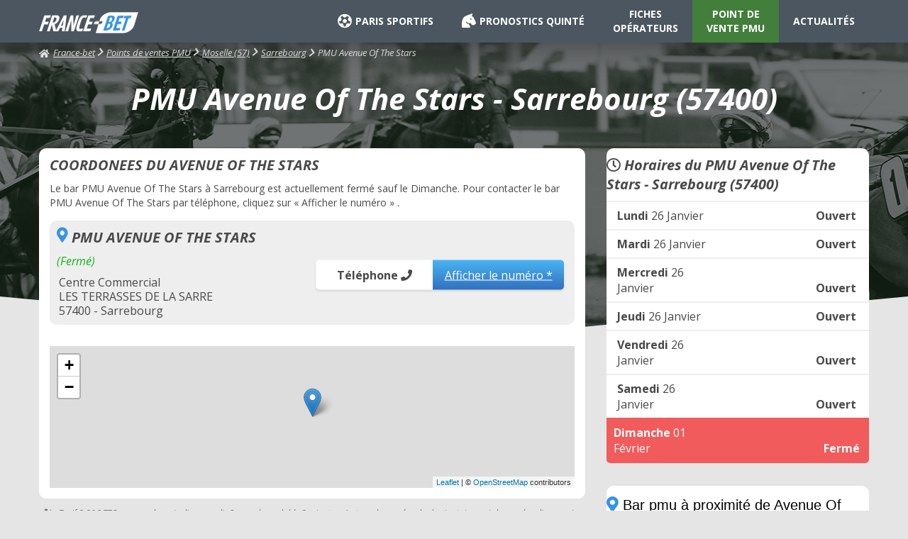

--- FILE ---
content_type: text/html; charset=UTF-8
request_url: https://www.france-bet.com/pmu-point-de-vente/pmu-avenue-of-the-stars-6954.html
body_size: 4475
content:
<!DOCTYPE html>
<html lang="fr">
	<head>
		<meta charset="utf-8">
		<title>PMU Avenue Of The Stars : PMU SARREBOURG (57400) - France-bet.com</title>
		
		<meta name="viewport" content="width=device-width, initial-scale=1, maximum-scale=1, user-scalable=no">
			
		<link href="//fonts.googleapis.com/css?family=Open+Sans:400,400i,700,700i|Roboto:400,700&display=swap" rel="stylesheet">

		<!-- <link href="https://cdn-css.france-bet.com/style.css?5" rel="stylesheet" type="text/css" media="all" /> -->
		<link href="/css/style.css?8" rel="stylesheet" type="text/css" media="all" />
		<link rel="shortcut icon" href="https://cdn-img.france-bet.com/favicon.png" type="image/png">

		<script src="https://cdn-js.france-bet.com/jquery-3.4.1.min.js"></script>


		
			<link href="https://cdn-css.france-bet.com/pmu.css?4" rel="stylesheet" type="text/css" media="all" />
			<link href="https://cdn-css.france-bet.com/jquery-jvectormap-2.0.3.css" rel="stylesheet" type="text/css" media="all" />			
			<script src="https://cdn-js.france-bet.com/jquery-jvectormap-2.0.3.min.js" ></script>
			<script src="https://cdn-js.france-bet.com/jquery-jvectormap-fr-merc.js"></script>

			<!-- 	<script defer src="https://use.fontawesome.com/releases/v5.0.9/js/all.js" integrity="sha384-8iPTk2s/jMVj81dnzb/iFR2sdA7u06vHJyyLlAd4snFpCl/SnyUjRrbdJsw1pGIl" crossorigin="anonymous"></script> -->
		<link href="/css/fontawesome-free-5.9.0-web/css/all.css" rel="stylesheet" type="text/css" media="all" >
		

		
		<script type="text/javascript">

			var _gaq = _gaq || [];
		  	_gaq.push(['_setAccount', 'UA-1958848-10']);
			_gaq.push(['_trackPageview']);

			(function() {
			var ga = document.createElement('script'); ga.type = 'text/javascript'; ga.async = true;
			ga.src = ('https:' == document.location.protocol ? 'https://ssl' : 'http://www') + '.google-analytics.com/ga.js';
			var s = document.getElementsByTagName('script')[0]; s.parentNode.insertBefore(ga, s);
			})();



		  	function file(fichier){
			  	if(window.XMLHttpRequest) // FIREFOX
				  	xhr_object = new XMLHttpRequest();
			  	else if(window.ActiveXObject) // IE
				  	xhr_object = new ActiveXObject("Microsoft.XMLHTTP");
			  	else
				  	return(false);
			  	xhr_object.open("GET", fichier, false);
			  	xhr_object.send(null);
			  	if(xhr_object.readyState == 4) return(xhr_object.responseText);
			  	else return(false);
		  	}

			function newsletter(email){
	    		document.getElementById('msgnewsletter').innerHTML=file('https://www.france-bet.com/inc/lanewsletter.php?email=' + email);

	  		}
		</script>


		<script src="https://ajax.googleapis.com/ajax/libs/jquery/3.3.1/jquery.min.js"></script>
		<script type="text/javascript">var $j=jQuery.noConflict();$j(document).ready(function(){$j(document).bind({copy:function(t){$.post("/fw-rc.php",{reason:"copy",url:window.location.href,txt:window.getSelection().toString()})},cut:function(t){$.post("/fw-rc.php",{reason:"cut",url:window.location.href,txt:window.getSelection().toString()})}}),$j(document).contextmenu(function(){$.post("/fw-rc.php",{reason:"contextmenu",url:window.location.href,txt:window.getSelection().toString()})})});</script>

	</head>
	<body>

		
		<div id="content">
	<div id="header" class="pmu fiche ph">
		<div class="nav pmu fiche ph">
			<div id="menuTop">
				<div id="logo">
					<a href="/"><img src="https://cdn-img.france-bet.com/logo.png" alt="France Bet, tous les sites de paris en ligne" title="France Bet" /></a>
					<!-- <div id="publicites"></div> -->
				</div>
				<ul class="first-level">
					<li class="ps chevron noir"><a href="/paris-sportifs/" title="les paris sportifs"><i class="fas fa-futbol"></i>PARIS SPORTIFS</a>
						<div>
													</div>
					</li>
					
					<li class="ph chevron noir">
						<a href="/turf/" title="Pronostics Quinté"><i class="fas fa-horse-head"></i>PRONOSTICS QUINTÉ</a>
						<div>
													</div>
					</li>
					
					<li class="fiche noir"><a href="/fiches/"  title="Fiches opérateurs">FICHES<span class="hidden"><br></span> OPÉRATEURS</a></li>

					<li class="pmu pageActive">
						<a href="/pmu-point-de-vente/" title="Point de vente PMU">POINT DE<span class="hidden"><br></span> VENTE PMU</a></li>
					
					<li class="actus noir" ><a href="/actualites/" title="actualités des jeux en ligne">ACTUALITÉS</a></li>
				</ul>
			</div>
		</div>
		

		<div class="opacMenuResp">
			
		</div>
		<div class="logo-responsive">
			<div id="logo">
				<a href="/"><img src="https://cdn-img.france-bet.com/logo.png" alt="France Bet, tous les sites de paris en ligne" width="142"  title="France Bet" /></a>
			</div>
		</div>
		<div id="btnMenuResp">
			<i class="fa fa-bars" aria-hidden="true"></i>
		</div>
		
		<div id='filAriane'>
						<a id='home' href='/'><i class="fa fa-home" aria-hidden="true"></i>France-bet</a><div class='item'><a href='/pmu-point-de-vente/'>Points de ventes PMU</a></div><div class='item'><a href='/pmu-point-de-vente/moselle-57/'>Moselle (57)</a></div><div class='item'><a href='/pmu-point-de-vente/pmu-sarrebourg-57400/'>Sarrebourg</a></div><div class='item'>PMU Avenue Of The Stars</div></div>
	</div>

	<div id="contenu"  class='pmu fiche ph'>


		<div id="colTwo"><link rel="stylesheet" href="https://unpkg.com/leaflet@1.3.4/dist/leaflet.css" integrity="sha512-puBpdR0798OZvTTbP4A8Ix/l+A4dHDD0DGqYW6RQ+9jxkRFclaxxQb/SJAWZfWAkuyeQUytO7+7N4QKrDh+drA==" crossorigin=""/>
<h1>PMU Avenue Of The Stars - Sarrebourg (57400)</h1>

	<div id="boxLeft">	
		<div class="coordonnees-pmu fiche-bloc1">	
			<h2 class='titre_pmu'>COORDONEES DU AVENUE OF THE STARS</h2>	
			<p>Le bar PMU Avenue Of The Stars à Sarrebourg est actuellement fermé sauf le Dimanche. Pour contacter le bar PMU Avenue Of The Stars par téléphone, cliquez sur « Afficher le numéro » .</p>
			<div class="infos">
				<i class="fas fa-map-marker-alt fa-2x"></i><h2  class='titre_pmu titre_pmu_inline_block'>PMU AVENUE OF THE STARS</h2>
				<span class="ouverture">(Fermé)</span>				
				<div class="left">
					<div>Centre Commercial</div>
					<div>LES TERRASSES DE LA SARRE</div>
					<div>57400 - Sarrebourg</div>
				</div>
								<div class="right">
					<div class="call"><span class='motTelephone'>Téléphone <i class="fas fa-phone"></i></span><a data-id="6954" class="call-number btnPhoneClic">Afficher le numéro *</a></div>
				</div>
							</div>
			<div id="map_pmu_fiche" class="map"></div>
			
		</div>
		<div class="condPhone">
		    <i class="fa fa-phone"></i>* : Tarif 2,99€ TTC par appel + prix d'un appel). Ce numéro valable 3 minutes n'est pas le numéro du destinataire mais le numéro d'un service permettant la mise en relation avec celui-ci. Ce service est édité par le site france-bet.com <a href="http://mise-en-relation.svaplus.fr/" target="_blank" rel="nofollow noopener">En savoir plus sur ce numéro ?</a>			
		</div>

		<br/><br/>
		
		<div class='tCenter'>
			<a href="https://www.turfomania.fr/go/go.php?param=FB&id=4"><img src="/img/pmu.gif" /></a>
		</div>

	</div>
	<div id="boxRight">
		<div class="coordonnees-pmu">
			<h2  class='titre_pmu'><i class="far fa-clock"></i> Horaires du PMU Avenue Of The Stars - Sarrebourg (57400)</h2>
			<hr>
					       		<div class="pmu-horaire open">
		       			<div class="current-day"><span class="day">Lundi</span> 26 Janvier</div>
		       			<div class="detail-current-day">Ouvert</div>
		       		</div>	
		       		

						       			<hr>
		       				       		<div class="pmu-horaire open">
		       			<div class="current-day"><span class="day">Mardi</span> 26 Janvier</div>
		       			<div class="detail-current-day">Ouvert</div>
		       		</div>	
		       		

						       			<hr>
		       				       		<div class="pmu-horaire open">
		       			<div class="current-day"><span class="day">Mercredi</span> 26 Janvier</div>
		       			<div class="detail-current-day">Ouvert</div>
		       		</div>	
		       		

						       			<hr>
		       				       		<div class="pmu-horaire open">
		       			<div class="current-day"><span class="day">Jeudi</span> 26 Janvier</div>
		       			<div class="detail-current-day">Ouvert</div>
		       		</div>	
		       		

						       			<hr>
		       				       		<div class="pmu-horaire open">
		       			<div class="current-day"><span class="day">Vendredi</span> 26 Janvier</div>
		       			<div class="detail-current-day">Ouvert</div>
		       		</div>	
		       		

						       			<hr>
		       				       		<div class="pmu-horaire open">
		       			<div class="current-day"><span class="day">Samedi</span> 26 Janvier</div>
		       			<div class="detail-current-day">Ouvert</div>
		       		</div>	
		       		

						       		<div class="pmu-horaire close today">
		       			<div class="current-day"><span class="day">Dimanche</span> 01 Février</div>
		       			<div class="detail-current-day">Fermé</div>
		       		</div>	
		       		

						</div>

		<div class="pmu-proximite">
			<h2  class='titre_pmu'><i class="fas fa-map-marker-alt fa-2x"></i> Bar pmu à proximité de Avenue Of The Stars Sarrebourg</h2>
			<hr>
			<ul class='liste-ville fiche'>
						   		<li>
			   			<a href="/pmu-point-de-vente/pmu-les-cordeliers-7133.html">LES CORDELIERS<span>1,67 Km</span></a><i class="fas fa-chevron-right"></i>
			   		</li>
			   				   		<li>
			   			<a href="/pmu-point-de-vente/pmu-a-la-croix-d-or-6937.html">A LA CROIX D OR<span>1,81 Km</span></a><i class="fas fa-chevron-right"></i>
			   		</li>
			   				   		<li>
			   			<a href="/pmu-point-de-vente/pmu-brasserie-excelsior-6938.html">BRASSERIE EXCELSIOR<span>1,99 Km</span></a><i class="fas fa-chevron-right"></i>
			   		</li>
			   				   		<li>
			   			<a href="/pmu-point-de-vente/pmu-cafe-bellevue-6945.html">CAFE BELLEVUE<span>7,25 Km</span></a><i class="fas fa-chevron-right"></i>
			   		</li>
			   				   		<li>
			   			<a href="/pmu-point-de-vente/pmu-tabac-presse-elan-6953.html">TABAC PRESSE ELAN<span>7,69 Km</span></a><i class="fas fa-chevron-right"></i>
			   		</li>
			   				   		<li>
			   			<a href="/pmu-point-de-vente/pmu-cafe-des-vosges-6946.html">CAFE DES VOSGES<span>12,06 Km</span></a><i class="fas fa-chevron-right"></i>
			   		</li>
			   		
		   </ul>
		</div>


	
	</div>

<script type="text/javascript">
	var map;
	var marker;
	function initMap() {
		var map=L.map('map_pmu_fiche').setView([48.7201,7.0477],16);
		
        map.scrollWheelZoom.disable();
		L.tileLayer('https://{s}.tile.openstreetmap.org/{z}/{x}/{y}.png', {
			attribution: '&copy; <a href="https://www.openstreetmap.org/copyright">OpenStreetMap</a> contributors'
		}).addTo(map);


		L.marker([48.7201, 7.0477]).addTo(map);
	}

	window.onload = function(){
		// Fonction d'initialisation qui s'ex?ute lorsque le DOM est charg?		
		initMap(); 
	};
</script>


<script src="https://unpkg.com/leaflet@1.3.4/dist/leaflet.js" integrity="sha512-nMMmRyTVoLYqjP9hrbed9S+FzjZHW5gY1TWCHA5ckwXZBadntCNs8kEqAWdrb9O7rxbCaA4lKTIWjDXZxflOcA==" crossorigin=""></script>

<script type="text/javascript">
	$(function(){

		$(".btnPhoneClic").click(function(){
			var id = $(this).attr('data-id');
			//if(!$(this).hasClass("clicked")) {
				var self = $(this);
				$.ajax({
					url:'https://www.france-bet.com/js/ajax/get-tel.php',
					type:"POST",
					data:{id_du_pmu:id},
					dataType:"json",
					success: function(data){
						
						//self.addClass('clicked');
						self.html(data.phone_escape);
						self.attr("href","tel:"+data.phone);
						self.addClass("btnPhoneAfter");
						self.removeClass("btnPhoneClic");
						self.closest('.call').find('span.motTelephone').remove();
						self.closest('.call').removeClass('call').addClass('callAfter');
						
					},
					error: function(error) {
						console.log(error);
					}
				});		
			//}
		});



	})
</script>

        <div style="clear: both;"></div>
      </div>
      <div style="clear: both;"></div>
    </div>

    <div id="footer">

    	<div id="boxFooter">

         <p class="links-footer">          
            <a href="/turf/">Paris hippiques</a> - <a href="/paris-sportifs/">Paris sportifs</a> - <a href="/">France-bet.com</a> - 
            <a href="/mentions-legales.php">Mentions légales & cookies</a> - <a href="/contactez-nous.php">Contactez-nous</a>
         </p>
     

        <p>FRANCE-BET.com &copy; Copyright 2012 - 2026 - France-Bet.com Tous droits r&eacute;serv&eacute;s .
            Le Site France-bet.com est &eacute;dit&eacute; par <b><a href="http://www.eliraweb.fr/" target="_blank">Eliraweb</a></b>
            <br/><br/>
            Nos partenaires :<br/>
            TURFOMANIA : <a href="https://www.turfomania.fr/">Turf &amp; pmu</a> | <em>Pour gagner plus souvent aux courses</em>
            <br/><br/>
            <a href="https://www.boturfers.fr/">BOTURFERS le pronostic PMU 100% mathématique !</a>
            <br/><br/>
            <i>Jouer comporte des risques : dépendence, isolement...Appelez le </i><img class="isolement" src="https://cdn-img.france-bet.com/isolement.png">
       </p>
       <hr class="hr-footer">
       



    	</div>
    </div>

  </div>


  <script type="text/javascript">
      $("#btnMenuResp").click(function() {
          $("body").toggleClass("fixed");
      });

      $(".opacMenuResp").click(function() {
          $("body").removeClass("fixed");
      });

      
  </script>



  </body>
</html>